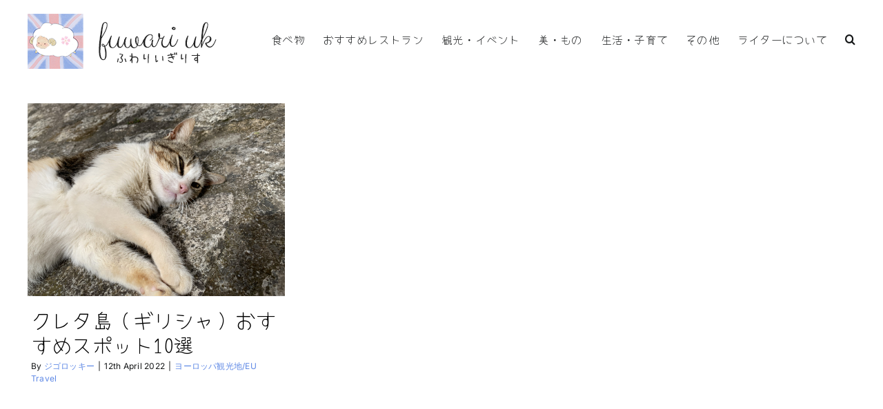

--- FILE ---
content_type: text/html; charset=utf-8
request_url: https://www.google.com/recaptcha/api2/aframe
body_size: 268
content:
<!DOCTYPE HTML><html><head><meta http-equiv="content-type" content="text/html; charset=UTF-8"></head><body><script nonce="9WTj6SvJyB1ifH-ODvRYvA">/** Anti-fraud and anti-abuse applications only. See google.com/recaptcha */ try{var clients={'sodar':'https://pagead2.googlesyndication.com/pagead/sodar?'};window.addEventListener("message",function(a){try{if(a.source===window.parent){var b=JSON.parse(a.data);var c=clients[b['id']];if(c){var d=document.createElement('img');d.src=c+b['params']+'&rc='+(localStorage.getItem("rc::a")?sessionStorage.getItem("rc::b"):"");window.document.body.appendChild(d);sessionStorage.setItem("rc::e",parseInt(sessionStorage.getItem("rc::e")||0)+1);localStorage.setItem("rc::h",'1766881870532');}}}catch(b){}});window.parent.postMessage("_grecaptcha_ready", "*");}catch(b){}</script></body></html>